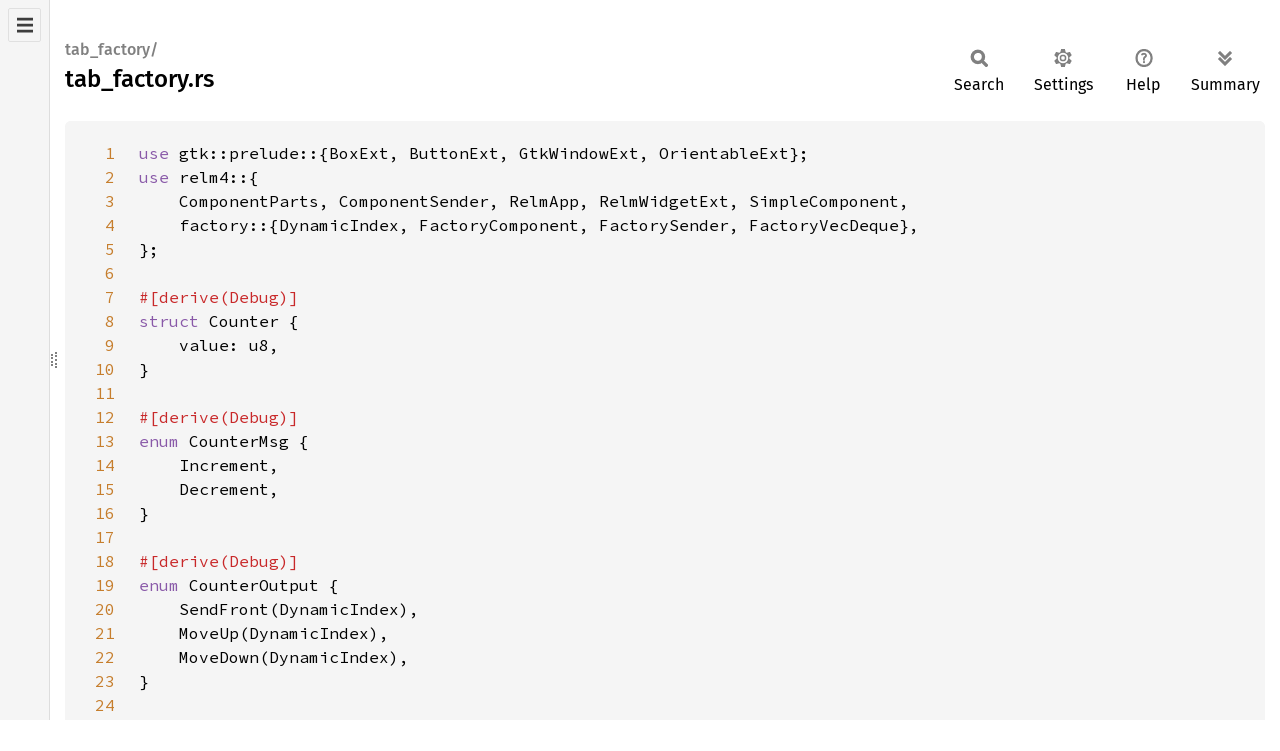

--- FILE ---
content_type: text/html; charset=utf-8
request_url: https://relm4.org/docs/next/src/tab_factory/tab_factory.rs.html
body_size: 4613
content:
<!DOCTYPE html><html lang="en"><head><meta charset="utf-8"><meta name="viewport" content="width=device-width, initial-scale=1.0"><meta name="generator" content="rustdoc"><meta name="description" content="Source of the Rust file `relm4/examples/tab_factory.rs`."><title>tab_factory.rs - source</title><script>if(window.location.protocol!=="file:")document.head.insertAdjacentHTML("beforeend","SourceSerif4-Regular-6b053e98.ttf.woff2,FiraSans-Italic-81dc35de.woff2,FiraSans-Regular-0fe48ade.woff2,FiraSans-MediumItalic-ccf7e434.woff2,FiraSans-Medium-e1aa3f0a.woff2,SourceCodePro-Regular-8badfe75.ttf.woff2,SourceCodePro-Semibold-aa29a496.ttf.woff2".split(",").map(f=>`<link rel="preload" as="font" type="font/woff2"href="../../static.files/${f}">`).join(""))</script><link rel="stylesheet" href="../../static.files/normalize-9960930a.css"><link rel="stylesheet" href="../../static.files/rustdoc-80aa586b.css"><meta name="rustdoc-vars" data-root-path="../../" data-static-root-path="../../static.files/" data-current-crate="tab_factory" data-themes="" data-resource-suffix="" data-rustdoc-version="1.94.0-nightly (21cf7fb3f 2025-12-28)" data-channel="nightly" data-search-js="search-9e2438ea.js" data-stringdex-js="stringdex-b897f86f.js" data-settings-js="settings-c38705f0.js" ><script src="../../static.files/storage-e2aeef58.js"></script><script defer src="../../static.files/src-script-813739b1.js"></script><script defer src="../../src-files.js"></script><script defer src="../../static.files/main-7bab91a1.js"></script><noscript><link rel="stylesheet" href="../../static.files/noscript-ffcac47a.css"></noscript><link rel="alternate icon" type="image/png" href="../../static.files/favicon-32x32-eab170b8.png"><link rel="icon" type="image/svg+xml" href="../../static.files/favicon-044be391.svg"></head><body class="rustdoc src"><!--[if lte IE 11]><div class="warning">This old browser is unsupported and will most likely display funky things.</div><![endif]--><nav class="sidebar"><div class="src-sidebar-title"><h2>Files</h2></div></nav><div class="sidebar-resizer" title="Drag to resize sidebar"></div><main><section id="main-content" class="content"><div class="main-heading"><h1><div class="sub-heading">tab_factory/</div>tab_factory.rs</h1><rustdoc-toolbar></rustdoc-toolbar></div><div class="example-wrap digits-3"><pre class="rust"><code><a href=#1 id=1 data-nosnippet>1</a><span class="kw">use </span>gtk::prelude::{BoxExt, ButtonExt, GtkWindowExt, OrientableExt};
<a href=#2 id=2 data-nosnippet>2</a><span class="kw">use </span>relm4::{
<a href=#3 id=3 data-nosnippet>3</a>    ComponentParts, ComponentSender, RelmApp, RelmWidgetExt, SimpleComponent,
<a href=#4 id=4 data-nosnippet>4</a>    factory::{DynamicIndex, FactoryComponent, FactorySender, FactoryVecDeque},
<a href=#5 id=5 data-nosnippet>5</a>};
<a href=#6 id=6 data-nosnippet>6</a>
<a href=#7 id=7 data-nosnippet>7</a><span class="attr">#[derive(Debug)]
<a href=#8 id=8 data-nosnippet>8</a></span><span class="kw">struct </span>Counter {
<a href=#9 id=9 data-nosnippet>9</a>    value: u8,
<a href=#10 id=10 data-nosnippet>10</a>}
<a href=#11 id=11 data-nosnippet>11</a>
<a href=#12 id=12 data-nosnippet>12</a><span class="attr">#[derive(Debug)]
<a href=#13 id=13 data-nosnippet>13</a></span><span class="kw">enum </span>CounterMsg {
<a href=#14 id=14 data-nosnippet>14</a>    Increment,
<a href=#15 id=15 data-nosnippet>15</a>    Decrement,
<a href=#16 id=16 data-nosnippet>16</a>}
<a href=#17 id=17 data-nosnippet>17</a>
<a href=#18 id=18 data-nosnippet>18</a><span class="attr">#[derive(Debug)]
<a href=#19 id=19 data-nosnippet>19</a></span><span class="kw">enum </span>CounterOutput {
<a href=#20 id=20 data-nosnippet>20</a>    SendFront(DynamicIndex),
<a href=#21 id=21 data-nosnippet>21</a>    MoveUp(DynamicIndex),
<a href=#22 id=22 data-nosnippet>22</a>    MoveDown(DynamicIndex),
<a href=#23 id=23 data-nosnippet>23</a>}
<a href=#24 id=24 data-nosnippet>24</a>
<a href=#25 id=25 data-nosnippet>25</a><span class="attr">#[relm4::factory]
<a href=#26 id=26 data-nosnippet>26</a></span><span class="kw">impl </span>FactoryComponent <span class="kw">for </span>Counter {
<a href=#27 id=27 data-nosnippet>27</a>    <span class="kw">type </span>Init = u8;
<a href=#28 id=28 data-nosnippet>28</a>    <span class="kw">type </span>Input = CounterMsg;
<a href=#29 id=29 data-nosnippet>29</a>    <span class="kw">type </span>Output = CounterOutput;
<a href=#30 id=30 data-nosnippet>30</a>    <span class="kw">type </span>CommandOutput = ();
<a href=#31 id=31 data-nosnippet>31</a>    <span class="kw">type </span>ParentWidget = adw::TabView;
<a href=#32 id=32 data-nosnippet>32</a>
<a href=#33 id=33 data-nosnippet>33</a>    <span class="macro">view!</span> {
<a href=#34 id=34 data-nosnippet>34</a>        <span class="attr">#[root]
<a href=#35 id=35 data-nosnippet>35</a>        </span>gtk::Box {
<a href=#36 id=36 data-nosnippet>36</a>            set_orientation: gtk::Orientation::Horizontal,
<a href=#37 id=37 data-nosnippet>37</a>            set_spacing: <span class="number">12</span>,
<a href=#38 id=38 data-nosnippet>38</a>
<a href=#39 id=39 data-nosnippet>39</a>            gtk::Box {
<a href=#40 id=40 data-nosnippet>40</a>                set_spacing: <span class="number">12</span>,
<a href=#41 id=41 data-nosnippet>41</a>
<a href=#42 id=42 data-nosnippet>42</a>                <span class="attr">#[name(label)]
<a href=#43 id=43 data-nosnippet>43</a>                </span>gtk::Label {
<a href=#44 id=44 data-nosnippet>44</a>                    <span class="attr">#[watch]
<a href=#45 id=45 data-nosnippet>45</a>                    </span>set_label: <span class="kw-2">&amp;</span><span class="self">self</span>.value.to_string(),
<a href=#46 id=46 data-nosnippet>46</a>                    set_width_chars: <span class="number">3</span>,
<a href=#47 id=47 data-nosnippet>47</a>                },
<a href=#48 id=48 data-nosnippet>48</a>
<a href=#49 id=49 data-nosnippet>49</a>                gtk::Button {
<a href=#50 id=50 data-nosnippet>50</a>                    set_label: <span class="string">"+"</span>,
<a href=#51 id=51 data-nosnippet>51</a>                    connect_clicked =&gt; CounterMsg::Increment,
<a href=#52 id=52 data-nosnippet>52</a>                },
<a href=#53 id=53 data-nosnippet>53</a>
<a href=#54 id=54 data-nosnippet>54</a>                gtk::Button {
<a href=#55 id=55 data-nosnippet>55</a>                    set_label: <span class="string">"-"</span>,
<a href=#56 id=56 data-nosnippet>56</a>                    connect_clicked =&gt; CounterMsg::Decrement,
<a href=#57 id=57 data-nosnippet>57</a>                },
<a href=#58 id=58 data-nosnippet>58</a>
<a href=#59 id=59 data-nosnippet>59</a>                gtk::Button {
<a href=#60 id=60 data-nosnippet>60</a>                    set_label: <span class="string">"Up"</span>,
<a href=#61 id=61 data-nosnippet>61</a>                    connect_clicked[sender, index] =&gt; <span class="kw">move </span>|<span class="kw">_</span>| {
<a href=#62 id=62 data-nosnippet>62</a>                        sender.output(CounterOutput::MoveUp(index.clone())).unwrap()
<a href=#63 id=63 data-nosnippet>63</a>                    }
<a href=#64 id=64 data-nosnippet>64</a>                },
<a href=#65 id=65 data-nosnippet>65</a>
<a href=#66 id=66 data-nosnippet>66</a>                gtk::Button {
<a href=#67 id=67 data-nosnippet>67</a>                    set_label: <span class="string">"Down"</span>,
<a href=#68 id=68 data-nosnippet>68</a>                    connect_clicked[sender, index] =&gt; <span class="kw">move </span>|<span class="kw">_</span>| {
<a href=#69 id=69 data-nosnippet>69</a>                        sender.output(CounterOutput::MoveDown(index.clone())).unwrap()
<a href=#70 id=70 data-nosnippet>70</a>                    }
<a href=#71 id=71 data-nosnippet>71</a>                },
<a href=#72 id=72 data-nosnippet>72</a>
<a href=#73 id=73 data-nosnippet>73</a>                gtk::Button {
<a href=#74 id=74 data-nosnippet>74</a>                    set_label: <span class="string">"To Start"</span>,
<a href=#75 id=75 data-nosnippet>75</a>                    connect_clicked[sender, index] =&gt; <span class="kw">move </span>|<span class="kw">_</span>| {
<a href=#76 id=76 data-nosnippet>76</a>                        sender.output(CounterOutput::SendFront(index.clone())).unwrap()
<a href=#77 id=77 data-nosnippet>77</a>                    }
<a href=#78 id=78 data-nosnippet>78</a>                }
<a href=#79 id=79 data-nosnippet>79</a>            }
<a href=#80 id=80 data-nosnippet>80</a>        },
<a href=#81 id=81 data-nosnippet>81</a>        <span class="attr">#[local_ref]
<a href=#82 id=82 data-nosnippet>82</a>        </span>returned_widget -&gt; adw::TabPage {
<a href=#83 id=83 data-nosnippet>83</a>            set_title: <span class="kw-2">&amp;</span><span class="macro">format!</span>(<span class="string">"Page {}"</span>, <span class="self">self</span>.value),
<a href=#84 id=84 data-nosnippet>84</a>        }
<a href=#85 id=85 data-nosnippet>85</a>    }
<a href=#86 id=86 data-nosnippet>86</a>
<a href=#87 id=87 data-nosnippet>87</a>    <span class="kw">fn </span>init_model(value: <span class="self">Self</span>::Init, _index: <span class="kw-2">&amp;</span>DynamicIndex, _sender: FactorySender&lt;<span class="self">Self</span>&gt;) -&gt; <span class="self">Self </span>{
<a href=#88 id=88 data-nosnippet>88</a>        <span class="self">Self </span>{ value }
<a href=#89 id=89 data-nosnippet>89</a>    }
<a href=#90 id=90 data-nosnippet>90</a>
<a href=#91 id=91 data-nosnippet>91</a>    <span class="kw">fn </span>update(<span class="kw-2">&amp;mut </span><span class="self">self</span>, msg: <span class="self">Self</span>::Input, _sender: FactorySender&lt;<span class="self">Self</span>&gt;) {
<a href=#92 id=92 data-nosnippet>92</a>        <span class="kw">match </span>msg {
<a href=#93 id=93 data-nosnippet>93</a>            CounterMsg::Increment =&gt; {
<a href=#94 id=94 data-nosnippet>94</a>                <span class="self">self</span>.value = <span class="self">self</span>.value.wrapping_add(<span class="number">1</span>);
<a href=#95 id=95 data-nosnippet>95</a>            }
<a href=#96 id=96 data-nosnippet>96</a>            CounterMsg::Decrement =&gt; {
<a href=#97 id=97 data-nosnippet>97</a>                <span class="self">self</span>.value = <span class="self">self</span>.value.wrapping_sub(<span class="number">1</span>);
<a href=#98 id=98 data-nosnippet>98</a>            }
<a href=#99 id=99 data-nosnippet>99</a>        }
<a href=#100 id=100 data-nosnippet>100</a>    }
<a href=#101 id=101 data-nosnippet>101</a>}
<a href=#102 id=102 data-nosnippet>102</a>
<a href=#103 id=103 data-nosnippet>103</a><span class="kw">struct </span>App {
<a href=#104 id=104 data-nosnippet>104</a>    created_widgets: u8,
<a href=#105 id=105 data-nosnippet>105</a>    counters: FactoryVecDeque&lt;Counter&gt;,
<a href=#106 id=106 data-nosnippet>106</a>}
<a href=#107 id=107 data-nosnippet>107</a>
<a href=#108 id=108 data-nosnippet>108</a><span class="attr">#[derive(Debug)]
<a href=#109 id=109 data-nosnippet>109</a></span><span class="kw">enum </span>AppMsg {
<a href=#110 id=110 data-nosnippet>110</a>    AddCounter,
<a href=#111 id=111 data-nosnippet>111</a>    RemoveCounter,
<a href=#112 id=112 data-nosnippet>112</a>    SendFront(DynamicIndex),
<a href=#113 id=113 data-nosnippet>113</a>    MoveUp(DynamicIndex),
<a href=#114 id=114 data-nosnippet>114</a>    MoveDown(DynamicIndex),
<a href=#115 id=115 data-nosnippet>115</a>}
<a href=#116 id=116 data-nosnippet>116</a>
<a href=#117 id=117 data-nosnippet>117</a><span class="attr">#[relm4::component]
<a href=#118 id=118 data-nosnippet>118</a></span><span class="kw">impl </span>SimpleComponent <span class="kw">for </span>App {
<a href=#119 id=119 data-nosnippet>119</a>    <span class="kw">type </span>Init = u8;
<a href=#120 id=120 data-nosnippet>120</a>    <span class="kw">type </span>Input = AppMsg;
<a href=#121 id=121 data-nosnippet>121</a>    <span class="kw">type </span>Output = ();
<a href=#122 id=122 data-nosnippet>122</a>
<a href=#123 id=123 data-nosnippet>123</a>    <span class="macro">view!</span> {
<a href=#124 id=124 data-nosnippet>124</a>        adw::Window {
<a href=#125 id=125 data-nosnippet>125</a>            set_title: <span class="prelude-val">Some</span>(<span class="string">"Tab factory example"</span>),
<a href=#126 id=126 data-nosnippet>126</a>            set_default_size: (<span class="number">300</span>, <span class="number">100</span>),
<a href=#127 id=127 data-nosnippet>127</a>
<a href=#128 id=128 data-nosnippet>128</a>            gtk::Box {
<a href=#129 id=129 data-nosnippet>129</a>                set_orientation: gtk::Orientation::Vertical,
<a href=#130 id=130 data-nosnippet>130</a>                set_spacing: <span class="number">6</span>,
<a href=#131 id=131 data-nosnippet>131</a>
<a href=#132 id=132 data-nosnippet>132</a>                adw::HeaderBar {},
<a href=#133 id=133 data-nosnippet>133</a>
<a href=#134 id=134 data-nosnippet>134</a>                adw::TabBar {
<a href=#135 id=135 data-nosnippet>135</a>                    set_view: <span class="prelude-val">Some</span>(tab_view),
<a href=#136 id=136 data-nosnippet>136</a>                    set_autohide: <span class="bool-val">false</span>,
<a href=#137 id=137 data-nosnippet>137</a>                },
<a href=#138 id=138 data-nosnippet>138</a>
<a href=#139 id=139 data-nosnippet>139</a>                gtk::Button {
<a href=#140 id=140 data-nosnippet>140</a>                    set_label: <span class="string">"Add counter"</span>,
<a href=#141 id=141 data-nosnippet>141</a>                    connect_clicked =&gt; AppMsg::AddCounter,
<a href=#142 id=142 data-nosnippet>142</a>                },
<a href=#143 id=143 data-nosnippet>143</a>
<a href=#144 id=144 data-nosnippet>144</a>                gtk::Button {
<a href=#145 id=145 data-nosnippet>145</a>                    set_label: <span class="string">"Remove counter"</span>,
<a href=#146 id=146 data-nosnippet>146</a>                    connect_clicked =&gt; AppMsg::RemoveCounter,
<a href=#147 id=147 data-nosnippet>147</a>                },
<a href=#148 id=148 data-nosnippet>148</a>
<a href=#149 id=149 data-nosnippet>149</a>                <span class="attr">#[local_ref]
<a href=#150 id=150 data-nosnippet>150</a>                </span>tab_view -&gt; adw::TabView {
<a href=#151 id=151 data-nosnippet>151</a>                    set_margin_all: <span class="number">6</span>,
<a href=#152 id=152 data-nosnippet>152</a>                }
<a href=#153 id=153 data-nosnippet>153</a>            }
<a href=#154 id=154 data-nosnippet>154</a>        }
<a href=#155 id=155 data-nosnippet>155</a>    }
<a href=#156 id=156 data-nosnippet>156</a>
<a href=#157 id=157 data-nosnippet>157</a>    <span class="kw">fn </span>init(
<a href=#158 id=158 data-nosnippet>158</a>        counter: <span class="self">Self</span>::Init,
<a href=#159 id=159 data-nosnippet>159</a>        root: <span class="self">Self</span>::Root,
<a href=#160 id=160 data-nosnippet>160</a>        sender: ComponentSender&lt;<span class="self">Self</span>&gt;,
<a href=#161 id=161 data-nosnippet>161</a>    ) -&gt; ComponentParts&lt;<span class="self">Self</span>&gt; {
<a href=#162 id=162 data-nosnippet>162</a>        <span class="kw">let </span>counters = FactoryVecDeque::builder()
<a href=#163 id=163 data-nosnippet>163</a>            .launch(adw::TabView::default())
<a href=#164 id=164 data-nosnippet>164</a>            .forward(sender.input_sender(), |output| <span class="kw">match </span>output {
<a href=#165 id=165 data-nosnippet>165</a>                CounterOutput::SendFront(index) =&gt; AppMsg::SendFront(index),
<a href=#166 id=166 data-nosnippet>166</a>                CounterOutput::MoveUp(index) =&gt; AppMsg::MoveUp(index),
<a href=#167 id=167 data-nosnippet>167</a>                CounterOutput::MoveDown(index) =&gt; AppMsg::MoveDown(index),
<a href=#168 id=168 data-nosnippet>168</a>            });
<a href=#169 id=169 data-nosnippet>169</a>        <span class="kw">let </span>model = App {
<a href=#170 id=170 data-nosnippet>170</a>            created_widgets: counter,
<a href=#171 id=171 data-nosnippet>171</a>            counters,
<a href=#172 id=172 data-nosnippet>172</a>        };
<a href=#173 id=173 data-nosnippet>173</a>
<a href=#174 id=174 data-nosnippet>174</a>        <span class="kw">let </span>tab_view = model.counters.widget();
<a href=#175 id=175 data-nosnippet>175</a>        <span class="kw">let </span>widgets = <span class="macro">view_output!</span>();
<a href=#176 id=176 data-nosnippet>176</a>
<a href=#177 id=177 data-nosnippet>177</a>        ComponentParts { model, widgets }
<a href=#178 id=178 data-nosnippet>178</a>    }
<a href=#179 id=179 data-nosnippet>179</a>
<a href=#180 id=180 data-nosnippet>180</a>    <span class="kw">fn </span>update(<span class="kw-2">&amp;mut </span><span class="self">self</span>, msg: <span class="self">Self</span>::Input, _sender: ComponentSender&lt;<span class="self">Self</span>&gt;) {
<a href=#181 id=181 data-nosnippet>181</a>        <span class="kw">let </span><span class="kw-2">mut </span>counters_guard = <span class="self">self</span>.counters.guard();
<a href=#182 id=182 data-nosnippet>182</a>
<a href=#183 id=183 data-nosnippet>183</a>        <span class="kw">match </span>msg {
<a href=#184 id=184 data-nosnippet>184</a>            AppMsg::AddCounter =&gt; {
<a href=#185 id=185 data-nosnippet>185</a>                counters_guard.push_back(<span class="self">self</span>.created_widgets);
<a href=#186 id=186 data-nosnippet>186</a>                <span class="self">self</span>.created_widgets = <span class="self">self</span>.created_widgets.wrapping_add(<span class="number">1</span>);
<a href=#187 id=187 data-nosnippet>187</a>            }
<a href=#188 id=188 data-nosnippet>188</a>            AppMsg::RemoveCounter =&gt; {
<a href=#189 id=189 data-nosnippet>189</a>                counters_guard.pop_back();
<a href=#190 id=190 data-nosnippet>190</a>            }
<a href=#191 id=191 data-nosnippet>191</a>            AppMsg::SendFront(index) =&gt; {
<a href=#192 id=192 data-nosnippet>192</a>                counters_guard.move_front(index.current_index());
<a href=#193 id=193 data-nosnippet>193</a>            }
<a href=#194 id=194 data-nosnippet>194</a>            AppMsg::MoveDown(index) =&gt; {
<a href=#195 id=195 data-nosnippet>195</a>                <span class="kw">let </span>index = index.current_index();
<a href=#196 id=196 data-nosnippet>196</a>                <span class="kw">let </span>new_index = index + <span class="number">1</span>;
<a href=#197 id=197 data-nosnippet>197</a>                <span class="comment">// Already at the end?
<a href=#198 id=198 data-nosnippet>198</a>                </span><span class="kw">if </span>new_index &lt; counters_guard.len() {
<a href=#199 id=199 data-nosnippet>199</a>                    counters_guard.move_to(index, new_index);
<a href=#200 id=200 data-nosnippet>200</a>                }
<a href=#201 id=201 data-nosnippet>201</a>            }
<a href=#202 id=202 data-nosnippet>202</a>            AppMsg::MoveUp(index) =&gt; {
<a href=#203 id=203 data-nosnippet>203</a>                <span class="kw">let </span>index = index.current_index();
<a href=#204 id=204 data-nosnippet>204</a>                <span class="comment">// Already at the start?
<a href=#205 id=205 data-nosnippet>205</a>                </span><span class="kw">if </span><span class="macro">index !</span>= <span class="number">0 </span>{
<a href=#206 id=206 data-nosnippet>206</a>                    counters_guard.move_to(index, index - <span class="number">1</span>);
<a href=#207 id=207 data-nosnippet>207</a>                }
<a href=#208 id=208 data-nosnippet>208</a>            }
<a href=#209 id=209 data-nosnippet>209</a>        }
<a href=#210 id=210 data-nosnippet>210</a>    }
<a href=#211 id=211 data-nosnippet>211</a>}
<a href=#212 id=212 data-nosnippet>212</a>
<a href=#213 id=213 data-nosnippet>213</a><span class="kw">fn </span>main() {
<a href=#214 id=214 data-nosnippet>214</a>    <span class="kw">let </span>app = RelmApp::new(<span class="string">"relm4.example.tab_factory"</span>);
<a href=#215 id=215 data-nosnippet>215</a>    app.run::&lt;App&gt;(<span class="number">0</span>);
<a href=#216 id=216 data-nosnippet>216</a>}
</code></pre></div></section></main></body></html>

--- FILE ---
content_type: application/javascript; charset=utf-8
request_url: https://relm4.org/docs/next/src-files.js
body_size: 13097
content:
createSrcSidebar('[["atomic_waker",["",[],["lib.rs"]]],["base64",["",[["engine",[["general_purpose",[],["decode.rs","decode_suffix.rs","mod.rs"]]],["mod.rs"]],["read",[],["decoder.rs","mod.rs"]],["write",[],["encoder.rs","encoder_string_writer.rs","mod.rs"]]],["alphabet.rs","chunked_encoder.rs","decode.rs","display.rs","encode.rs","lib.rs","prelude.rs"]]],["bitflags",["",[],["external.rs","internal.rs","iter.rs","lib.rs","parser.rs","public.rs","traits.rs"]]],["bytes",["",[["buf",[],["buf_impl.rs","buf_mut.rs","chain.rs","iter.rs","limit.rs","mod.rs","reader.rs","take.rs","uninit_slice.rs","vec_deque.rs","writer.rs"]],["fmt",[],["debug.rs","hex.rs","mod.rs"]]],["bytes.rs","bytes_mut.rs","lib.rs","loom.rs"]]],["cairo",["",[["font",[],["font_extents.rs","font_face.rs","font_options.rs","glyph.rs","mod.rs","scaled_font.rs","text_cluster.rs","text_extents.rs","user_fonts.rs"]]],["constants.rs","context.rs","device.rs","enums.rs","error.rs","image_surface.rs","lib.rs","matrices.rs","paths.rs","patterns.rs","recording_surface.rs","rectangle.rs","rectangle_int.rs","region.rs","surface.rs","surface_macros.rs","user_data.rs","utils.rs"]]],["cairo_sys",["",[],["gobject.rs","lib.rs"]]],["cfg_if",["",[],["lib.rs"]]],["displaydoc",["",[],["attr.rs","expand.rs","fmt.rs","lib.rs"]]],["encoding_rs",["",[],["ascii.rs","big5.rs","data.rs","euc_jp.rs","euc_kr.rs","gb18030.rs","gb18030_2022.rs","handles.rs","iso_2022_jp.rs","lib.rs","macros.rs","mem.rs","replacement.rs","shift_jis.rs","single_byte.rs","utf_16.rs","utf_8.rs","variant.rs","x_user_defined.rs"]]],["equivalent",["",[],["lib.rs"]]],["fastrand",["",[],["global_rng.rs","lib.rs"]]],["field_offset",["",[],["lib.rs"]]],["flume",["",[],["async.rs","lib.rs","select.rs","signal.rs"]]],["fnv",["",[],["lib.rs"]]],["foreign_types",["",[],["lib.rs"]]],["foreign_types_shared",["",[],["lib.rs"]]],["form_urlencoded",["",[],["lib.rs"]]],["fragile",["",[],["errors.rs","fragile.rs","lib.rs","registry.rs","semisticky.rs","sticky.rs","thread_id.rs"]]],["futures",["",[],["lib.rs"]]],["futures_channel",["",[["mpsc",[],["mod.rs","queue.rs","sink_impl.rs"]]],["lib.rs","lock.rs","oneshot.rs"]]],["futures_core",["",[["task",[["__internal",[],["atomic_waker.rs","mod.rs"]]],["mod.rs","poll.rs"]]],["future.rs","lib.rs","stream.rs"]]],["futures_executor",["",[],["enter.rs","lib.rs","local_pool.rs"]]],["futures_io",["",[],["lib.rs"]]],["futures_macro",["",[],["executor.rs","join.rs","lib.rs","select.rs","stream_select.rs"]]],["futures_sink",["",[],["lib.rs"]]],["futures_task",["",[],["arc_wake.rs","future_obj.rs","lib.rs","noop_waker.rs","spawn.rs","waker.rs","waker_ref.rs"]]],["futures_util",["",[["async_await",[],["join_mod.rs","mod.rs","pending.rs","poll.rs","random.rs","select_mod.rs","stream_select_mod.rs"]],["future",[["future",[],["catch_unwind.rs","flatten.rs","fuse.rs","map.rs","mod.rs","remote_handle.rs","shared.rs"]],["try_future",[],["into_future.rs","mod.rs","try_flatten.rs","try_flatten_err.rs"]]],["abortable.rs","always_ready.rs","either.rs","join.rs","join_all.rs","lazy.rs","maybe_done.rs","mod.rs","option.rs","pending.rs","poll_fn.rs","poll_immediate.rs","ready.rs","select.rs","select_all.rs","select_ok.rs","try_join.rs","try_join_all.rs","try_maybe_done.rs","try_select.rs"]],["io",[],["allow_std.rs","buf_reader.rs","buf_writer.rs","chain.rs","close.rs","copy.rs","copy_buf.rs","copy_buf_abortable.rs","cursor.rs","empty.rs","fill_buf.rs","flush.rs","into_sink.rs","line_writer.rs","lines.rs","mod.rs","read.rs","read_exact.rs","read_line.rs","read_to_end.rs","read_to_string.rs","read_until.rs","read_vectored.rs","repeat.rs","seek.rs","sink.rs","split.rs","take.rs","window.rs","write.rs","write_all.rs","write_vectored.rs"]],["lock",[],["bilock.rs","mod.rs","mutex.rs"]],["sink",[],["buffer.rs","close.rs","drain.rs","err_into.rs","fanout.rs","feed.rs","flush.rs","map_err.rs","mod.rs","send.rs","send_all.rs","unfold.rs","with.rs","with_flat_map.rs"]],["stream",[["futures_unordered",[],["abort.rs","iter.rs","mod.rs","ready_to_run_queue.rs","task.rs"]],["stream",[],["all.rs","any.rs","buffer_unordered.rs","buffered.rs","catch_unwind.rs","chain.rs","chunks.rs","collect.rs","concat.rs","count.rs","cycle.rs","enumerate.rs","filter.rs","filter_map.rs","flatten.rs","flatten_unordered.rs","fold.rs","for_each.rs","for_each_concurrent.rs","forward.rs","fuse.rs","into_future.rs","map.rs","mod.rs","next.rs","peek.rs","ready_chunks.rs","scan.rs","select_next_some.rs","skip.rs","skip_while.rs","split.rs","take.rs","take_until.rs","take_while.rs","then.rs","unzip.rs","zip.rs"]],["try_stream",[],["and_then.rs","into_async_read.rs","into_stream.rs","mod.rs","or_else.rs","try_all.rs","try_any.rs","try_buffer_unordered.rs","try_buffered.rs","try_chunks.rs","try_collect.rs","try_concat.rs","try_filter.rs","try_filter_map.rs","try_flatten.rs","try_flatten_unordered.rs","try_fold.rs","try_for_each.rs","try_for_each_concurrent.rs","try_next.rs","try_ready_chunks.rs","try_skip_while.rs","try_take_while.rs","try_unfold.rs"]]],["abortable.rs","empty.rs","futures_ordered.rs","iter.rs","mod.rs","once.rs","pending.rs","poll_fn.rs","poll_immediate.rs","repeat.rs","repeat_with.rs","select.rs","select_all.rs","select_with_strategy.rs","unfold.rs"]],["task",[],["mod.rs","spawn.rs"]]],["abortable.rs","fns.rs","lib.rs","never.rs","unfold_state.rs"]]],["gdk4",["",[["auto",[],["app_launch_context.rs","button_event.rs","cairo_context.rs","cicp_params.rs","clipboard.rs","color_state.rs","content_deserializer.rs","content_formats.rs","content_formats_builder.rs","content_provider.rs","content_serializer.rs","crossing_event.rs","cursor.rs","delete_event.rs","device.rs","device_pad.rs","device_tool.rs","display.rs","display_manager.rs","dmabuf_formats.rs","dmabuf_texture.rs","dmabuf_texture_builder.rs","dnd_event.rs","drag.rs","drag_surface.rs","draw_context.rs","drop.rs","enums.rs","event.rs","event_sequence.rs","file_list.rs","flags.rs","focus_event.rs","frame_clock.rs","frame_timings.rs","functions.rs","gl_context.rs","gl_texture.rs","gl_texture_builder.rs","grab_broken_event.rs","key_event.rs","memory_texture.rs","memory_texture_builder.rs","mod.rs","monitor.rs","motion_event.rs","pad_event.rs","paintable.rs","popup.rs","popup_layout.rs","proximity_event.rs","rectangle.rs","rgba.rs","scroll_event.rs","seat.rs","snapshot.rs","surface.rs","texture.rs","texture_downloader.rs","toplevel.rs","toplevel_layout.rs","touch_event.rs","touchpad_event.rs","vulkan_context.rs"]],["subclass",[],["content_provider.rs","mod.rs","paintable.rs"]]],["builders.rs","button_event.rs","cairo_interaction.rs","clipboard.rs","content_deserializer.rs","content_formats.rs","content_formats_builder.rs","content_provider.rs","content_serializer.rs","crossing_event.rs","cursor.rs","delete_event.rs","display.rs","dmabuf_texture_builder.rs","dnd_event.rs","drag_surface.rs","drag_surface_size.rs","draw_context.rs","drop.rs","event.rs","focus_event.rs","functions.rs","gl_texture.rs","gl_texture_builder.rs","grab_broken_event.rs","key_event.rs","keymap_key.rs","keys.rs","lib.rs","memory_texture_builder.rs","motion_event.rs","pad_event.rs","popup_layout.rs","prelude.rs","proximity_event.rs","rectangle.rs","rgba.rs","scroll_event.rs","surface.rs","texture.rs","time_coord.rs","toplevel.rs","toplevel_size.rs","touch_event.rs","touchpad_event.rs"]]],["gdk4_sys",["",[],["lib.rs"]]],["gdk_pixbuf",["",[["auto",[],["enums.rs","flags.rs","mod.rs","pixbuf.rs","pixbuf_animation.rs","pixbuf_format.rs","pixbuf_loader.rs","pixbuf_non_anim.rs","pixbuf_simple_anim.rs"]],["subclass",[],["mod.rs","pixbuf_animation.rs","pixbuf_animation_iter.rs","pixbuf_loader.rs"]]],["lib.rs","pixbuf.rs","pixbuf_animation.rs","pixbuf_animation_iter.rs","prelude.rs"]]],["gdk_pixbuf_sys",["",[],["lib.rs"]]],["gio",["",[["auto",[],["action.rs","action_group.rs","action_map.rs","app_info.rs","app_info_monitor.rs","app_launch_context.rs","application.rs","application_command_line.rs","async_initable.rs","async_result.rs","buffered_input_stream.rs","buffered_output_stream.rs","bytes_icon.rs","cancellable.rs","charset_converter.rs","constants.rs","converter.rs","converter_input_stream.rs","converter_output_stream.rs","credentials.rs","data_input_stream.rs","data_output_stream.rs","datagram_based.rs","dbus_action_group.rs","dbus_arg_info.rs","dbus_auth_observer.rs","dbus_connection.rs","dbus_interface.rs","dbus_interface_info.rs","dbus_interface_skeleton.rs","dbus_menu_model.rs","dbus_message.rs","dbus_method_info.rs","dbus_method_invocation.rs","dbus_node_info.rs","dbus_object.rs","dbus_object_manager.rs","dbus_object_manager_client.rs","dbus_object_manager_server.rs","dbus_object_proxy.rs","dbus_object_skeleton.rs","dbus_property_info.rs","dbus_proxy.rs","dbus_server.rs","dbus_signal_info.rs","debug_controller.rs","debug_controller_dbus.rs","desktop_app_info.rs","drive.rs","dtls_client_connection.rs","dtls_connection.rs","dtls_server_connection.rs","emblem.rs","emblemed_icon.rs","enums.rs","file.rs","file_attribute_info_list.rs","file_attribute_matcher.rs","file_enumerator.rs","file_icon.rs","file_info.rs","file_input_stream.rs","file_io_stream.rs","file_monitor.rs","file_output_stream.rs","filename_completer.rs","filter_input_stream.rs","filter_output_stream.rs","flags.rs","functions.rs","icon.rs","inet_address.rs","inet_address_mask.rs","inet_socket_address.rs","initable.rs","input_stream.rs","io_stream.rs","list_model.rs","list_store.rs","loadable_icon.rs","memory_input_stream.rs","memory_monitor.rs","memory_output_stream.rs","menu.rs","menu_attribute_iter.rs","menu_item.rs","menu_link_iter.rs","menu_model.rs","mod.rs","mount.rs","mount_operation.rs","native_socket_address.rs","native_volume_monitor.rs","network_address.rs","network_monitor.rs","network_service.rs","notification.rs","output_stream.rs","permission.rs","pollable_input_stream.rs","pollable_output_stream.rs","power_profile_monitor.rs","property_action.rs","proxy.rs","proxy_address.rs","proxy_address_enumerator.rs","proxy_resolver.rs","remote_action_group.rs","resolver.rs","resource.rs","seekable.rs","settings.rs","settings_backend.rs","settings_schema.rs","settings_schema_key.rs","settings_schema_source.rs","simple_action.rs","simple_action_group.rs","simple_io_stream.rs","simple_permission.rs","simple_proxy_resolver.rs","socket.rs","socket_address.rs","socket_address_enumerator.rs","socket_client.rs","socket_connectable.rs","socket_connection.rs","socket_control_message.rs","socket_listener.rs","socket_service.rs","srv_target.rs","subprocess.rs","subprocess_launcher.rs","tcp_connection.rs","tcp_wrapper_connection.rs","test_dbus.rs","themed_icon.rs","threaded_socket_service.rs","tls_backend.rs","tls_certificate.rs","tls_client_connection.rs","tls_connection.rs","tls_database.rs","tls_file_database.rs","tls_interaction.rs","tls_password.rs","tls_server_connection.rs","unix_connection.rs","unix_credentials_message.rs","unix_fd_list.rs","unix_fd_message.rs","unix_input_stream.rs","unix_mount_entry.rs","unix_mount_monitor.rs","unix_mount_point.rs","unix_output_stream.rs","unix_socket_address.rs","vfs.rs","volume.rs","volume_monitor.rs","zlib_compressor.rs","zlib_decompressor.rs"]],["subclass",[],["action_group.rs","action_map.rs","application.rs","async_initable.rs","file_enumerator.rs","file_monitor.rs","initable.rs","input_stream.rs","io_stream.rs","list_model.rs","mod.rs","output_stream.rs","seekable.rs","socket_control_message.rs","vfs.rs"]]],["action_entry.rs","action_map.rs","app_info.rs","application.rs","async_initable.rs","cancellable.rs","cancellable_future.rs","content_type.rs","converter.rs","credentials.rs","data_input_stream.rs","datagram_based.rs","dbus.rs","dbus_connection.rs","dbus_message.rs","dbus_method_invocation.rs","dbus_node_info.rs","dbus_object_manager_client.rs","dbus_proxy.rs","debug_controller_dbus.rs","desktop_app_info.rs","error.rs","file.rs","file_attribute_info.rs","file_attribute_info_list.rs","file_attribute_matcher.rs","file_attribute_value.rs","file_descriptor_based.rs","file_enumerator.rs","file_info.rs","flags.rs","gio_future.rs","inet_address.rs","inet_socket_address.rs","initable.rs","input_stream.rs","io_extension.rs","io_extension_point.rs","io_stream.rs","lib.rs","list_model.rs","list_store.rs","output_stream.rs","pollable_input_stream.rs","pollable_output_stream.rs","prelude.rs","read_input_stream.rs","resource.rs","settings.rs","simple_proxy_resolver.rs","socket.rs","socket_control_message.rs","socket_listener.rs","socket_msg_flags.rs","subprocess.rs","subprocess_launcher.rs","task.rs","threaded_socket_service.rs","tls_connection.rs","unix_fd_list.rs","unix_fd_message.rs","unix_input_stream.rs","unix_mount_entry.rs","unix_mount_point.rs","unix_output_stream.rs","unix_socket_address.rs","write_output_stream.rs"]]],["gio_sys",["",[],["lib.rs","manual.rs"]]],["glib",["",[["auto",[],["alias.rs","checksum.rs","constants.rs","date_time.rs","enums.rs","flags.rs","functions.rs","key_file.rs","main_context.rs","main_loop.rs","markup_parse_context.rs","mod.rs","regex.rs","source.rs","time_zone.rs","uri.rs"]],["collections",[],["list.rs","mod.rs","ptr_slice.rs","slice.rs","slist.rs","strv.rs"]],["gobject",[["auto",[],["binding.rs","binding_group.rs","flags.rs","mod.rs","signal_group.rs"]]],["binding.rs","binding_group.rs","dynamic_object.rs","flags.rs","interface_info.rs","mod.rs","signal_group.rs","type_info.rs","type_module.rs","type_plugin.rs","type_value_table.rs"]],["subclass",[],["basic.rs","boxed.rs","interface.rs","mod.rs","object.rs","object_impl_ref.rs","shared.rs","signal.rs","type_module.rs","type_plugin.rs","types.rs"]]],["boxed.rs","boxed_any_object.rs","boxed_inline.rs","byte_array.rs","bytes.rs","char.rs","checksum.rs","clone.rs","closure.rs","control_flow.rs","convert.rs","date.rs","date_time.rs","enums.rs","error.rs","exit_code.rs","functions.rs","future_with_timeout.rs","gstring.rs","gstring_builder.rs","key_file.rs","lib.rs","log.rs","main_context.rs","main_context_futures.rs","match_info.rs","object.rs","param_spec.rs","prelude.rs","property.rs","quark.rs","regex.rs","shared.rs","signal.rs","source.rs","source_futures.rs","thread_guard.rs","thread_pool.rs","time_span.rs","time_zone.rs","translate.rs","types.rs","unichar.rs","unicollate.rs","utils.rs","value.rs","value_array.rs","variant.rs","variant_dict.rs","variant_iter.rs","variant_type.rs","wrapper.rs"]]],["glib_macros",["",[["downgrade_derive",[],["enums.rs","fields.rs","mod.rs","structs.rs"]],["object_impl_attributes",[],["interface.rs","subclass.rs"]]],["async_test.rs","boxed_derive.rs","clone.rs","closure.rs","derived_properties_attribute.rs","enum_derive.rs","error_domain_derive.rs","flags_attribute.rs","lib.rs","object_impl_attributes.rs","properties.rs","shared_boxed_derive.rs","utils.rs","value_delegate_derive.rs","variant_derive.rs"]]],["glib_sys",["",[],["lib.rs","manual.rs"]]],["gobject_sys",["",[],["lib.rs"]]],["graphene",["",[["auto",[],["box_.rs","enums.rs","euler.rs","frustum.rs","matrix.rs","mod.rs","plane.rs","point.rs","point3_d.rs","quad.rs","quaternion.rs","ray.rs","rect.rs","size.rs","sphere.rs","triangle.rs","vec2.rs","vec3.rs","vec4.rs"]]],["box_.rs","euler.rs","frustum.rs","lib.rs","matrix.rs","plane.rs","point.rs","point3_d.rs","prelude.rs","quad.rs","quaternion.rs","ray.rs","rect.rs","size.rs","sphere.rs","triangle.rs","vec2.rs","vec3.rs","vec4.rs"]]],["graphene_sys",["",[],["lib.rs"]]],["gsk4",["",[["auto",[],["blend_node.rs","blur_node.rs","border_node.rs","cairo_node.rs","cairo_renderer.rs","clip_node.rs","color_matrix_node.rs","color_node.rs","component_transfer.rs","component_transfer_node.rs","conic_gradient_node.rs","container_node.rs","cross_fade_node.rs","debug_node.rs","enums.rs","fill_node.rs","flags.rs","gl_renderer.rs","gl_shader.rs","gl_shader_node.rs","inset_shadow_node.rs","linear_gradient_node.rs","mask_node.rs","mod.rs","opacity_node.rs","outset_shadow_node.rs","path.rs","path_builder.rs","path_measure.rs","path_point.rs","radial_gradient_node.rs","render_node.rs","renderer.rs","repeat_node.rs","repeating_linear_gradient_node.rs","repeating_radial_gradient_node.rs","rounded_clip_node.rs","shader_args_builder.rs","shadow_node.rs","stroke.rs","stroke_node.rs","text_node.rs","texture_node.rs","texture_scale_node.rs","transform.rs","transform_node.rs"]]],["blend_node.rs","blur_node.rs","border_node.rs","builders.rs","cairo_node.rs","clip_node.rs","color_matrix_node.rs","color_node.rs","color_stop.rs","conic_gradient_node.rs","container_node.rs","cross_fade_node.rs","debug_node.rs","fill_node.rs","gl_shader.rs","gl_shader_node.rs","inset_shadow_node.rs","lib.rs","linear_gradient_node.rs","mask_node.rs","ngl_renderer.rs","opacity_node.rs","outset_shadow_node.rs","parse_location.rs","path.rs","path_builder.rs","path_point.rs","prelude.rs","radial_gradient_node.rs","render_node.rs","repeat_node.rs","repeating_linear_gradient_node.rs","repeating_radial_gradient_node.rs","rounded_clip_node.rs","rounded_rect.rs","shadow.rs","shadow_node.rs","stroke.rs","stroke_node.rs","text_node.rs","texture_node.rs","texture_scale_node.rs","transform.rs","transform_node.rs"]]],["gsk4_sys",["",[],["lib.rs"]]],["gtk4",["",[["auto",[],["about_dialog.rs","accessible.rs","accessible_list.rs","accessible_range.rs","accessible_text.rs","action_bar.rs","actionable.rs","activate_action.rs","adjustment.rs","alert_dialog.rs","alias.rs","alternative_trigger.rs","any_filter.rs","app_chooser.rs","app_chooser_button.rs","app_chooser_dialog.rs","app_chooser_widget.rs","application.rs","application_window.rs","aspect_frame.rs","assistant.rs","assistant_page.rs","at_context.rs","bin_layout.rs","bitset.rs","bookmark_list.rs","bool_filter.rs","box_.rs","box_layout.rs","buildable.rs","builder.rs","builder_list_item_factory.rs","builder_scope.rs","button.rs","calendar.rs","callback_action.rs","cell_area.rs","cell_area_box.rs","cell_area_context.rs","cell_editable.rs","cell_layout.rs","cell_renderer.rs","cell_renderer_accel.rs","cell_renderer_combo.rs","cell_renderer_pixbuf.rs","cell_renderer_progress.rs","cell_renderer_spin.rs","cell_renderer_spinner.rs","cell_renderer_text.rs","cell_renderer_toggle.rs","cell_view.rs","center_box.rs","center_layout.rs","check_button.rs","closure_expression.rs","color_button.rs","color_chooser.rs","color_chooser_dialog.rs","color_chooser_widget.rs","color_dialog.rs","color_dialog_button.rs","column_view.rs","column_view_cell.rs","column_view_column.rs","column_view_row.rs","column_view_sorter.rs","combo_box.rs","combo_box_text.rs","constant_expression.rs","constants.rs","constraint.rs","constraint_guide.rs","constraint_layout.rs","constraint_layout_child.rs","constraint_target.rs","css_provider.rs","css_section.rs","custom_filter.rs","custom_sorter.rs","dialog.rs","directory_list.rs","drag_icon.rs","drag_source.rs","drawing_area.rs","drop_controller_motion.rs","drop_down.rs","drop_target.rs","drop_target_async.rs","editable.rs","editable_label.rs","emoji_chooser.rs","entry.rs","entry_buffer.rs","entry_completion.rs","enums.rs","event_controller.rs","event_controller_focus.rs","event_controller_key.rs","event_controller_legacy.rs","event_controller_motion.rs","event_controller_scroll.rs","every_filter.rs","expander.rs","expression.rs","file_chooser.rs","file_chooser_dialog.rs","file_chooser_native.rs","file_chooser_widget.rs","file_dialog.rs","file_filter.rs","file_launcher.rs","filter.rs","filter_list_model.rs","fixed.rs","fixed_layout.rs","fixed_layout_child.rs","flags.rs","flatten_list_model.rs","flow_box.rs","flow_box_child.rs","font_button.rs","font_chooser.rs","font_chooser_dialog.rs","font_chooser_widget.rs","font_dialog.rs","font_dialog_button.rs","frame.rs","functions.rs","gesture.rs","gesture_click.rs","gesture_drag.rs","gesture_long_press.rs","gesture_pan.rs","gesture_rotate.rs","gesture_single.rs","gesture_stylus.rs","gesture_swipe.rs","gesture_zoom.rs","gl_area.rs","graphics_offload.rs","grid.rs","grid_layout.rs","grid_layout_child.rs","grid_view.rs","header_bar.rs","icon_paintable.rs","icon_theme.rs","icon_view.rs","im_context.rs","im_context_simple.rs","im_multicontext.rs","image.rs","info_bar.rs","inscription.rs","label.rs","layout_child.rs","layout_manager.rs","level_bar.rs","link_button.rs","list_base.rs","list_box.rs","list_box_row.rs","list_header.rs","list_item.rs","list_item_factory.rs","list_store.rs","list_view.rs","lock_button.rs","map_list_model.rs","media_controls.rs","media_file.rs","media_stream.rs","menu_button.rs","message_dialog.rs","mnemonic_action.rs","mod.rs","mount_operation.rs","multi_filter.rs","multi_selection.rs","multi_sorter.rs","named_action.rs","native.rs","native_dialog.rs","never_trigger.rs","no_selection.rs","notebook.rs","notebook_page.rs","nothing_action.rs","numeric_sorter.rs","object_expression.rs","orientable.rs","overlay.rs","overlay_layout.rs","overlay_layout_child.rs","pad_controller.rs","page_setup.rs","page_setup_unix_dialog.rs","paned.rs","paper_size.rs","param_spec_expression.rs","password_entry.rs","password_entry_buffer.rs","picture.rs","popover.rs","popover_menu.rs","popover_menu_bar.rs","print_context.rs","print_dialog.rs","print_job.rs","print_operation.rs","print_operation_preview.rs","print_settings.rs","print_setup.rs","print_unix_dialog.rs","printer.rs","progress_bar.rs","property_expression.rs","range.rs","recent_info.rs","recent_manager.rs","requisition.rs","revealer.rs","root.rs","scale.rs","scale_button.rs","scroll_info.rs","scrollable.rs","scrollbar.rs","scrolled_window.rs","search_bar.rs","search_entry.rs","section_model.rs","selection_filter_model.rs","selection_model.rs","separator.rs","settings.rs","shortcut.rs","shortcut_action.rs","shortcut_controller.rs","shortcut_label.rs","shortcut_manager.rs","shortcut_trigger.rs","shortcuts_group.rs","shortcuts_section.rs","shortcuts_shortcut.rs","shortcuts_window.rs","signal_action.rs","signal_list_item_factory.rs","single_selection.rs","size_group.rs","slice_list_model.rs","snapshot.rs","sort_list_model.rs","sorter.rs","spin_button.rs","spinner.rs","stack.rs","stack_page.rs","stack_sidebar.rs","stack_switcher.rs","statusbar.rs","string_filter.rs","string_list.rs","string_object.rs","string_sorter.rs","style_context.rs","style_provider.rs","switch.rs","symbolic_paintable.rs","text.rs","text_buffer.rs","text_child_anchor.rs","text_iter.rs","text_mark.rs","text_tag.rs","text_tag_table.rs","text_view.rs","toggle_button.rs","tooltip.rs","tree_drag_dest.rs","tree_drag_source.rs","tree_expander.rs","tree_iter.rs","tree_list_model.rs","tree_list_row.rs","tree_list_row_sorter.rs","tree_model.rs","tree_model_filter.rs","tree_model_sort.rs","tree_path.rs","tree_row_reference.rs","tree_selection.rs","tree_sortable.rs","tree_store.rs","tree_view.rs","tree_view_column.rs","uri_launcher.rs","video.rs","viewport.rs","volume_button.rs","widget.rs","widget_paintable.rs","window.rs","window_controls.rs","window_group.rs","window_handle.rs"]],["subclass",[],["accessible.rs","accessible_range.rs","accessible_text.rs","actionable.rs","adjustment.rs","application.rs","application_window.rs","box_.rs","buildable.rs","builder_scope.rs","button.rs","cell_area.rs","cell_area_context.rs","cell_editable.rs","cell_layout.rs","cell_renderer.rs","cell_renderer_text.rs","check_button.rs","color_chooser.rs","combo_box.rs","dialog.rs","drawing_area.rs","editable.rs","entry.rs","entry_buffer.rs","filter.rs","fixed.rs","flow_box_child.rs","font_chooser.rs","frame.rs","gl_area.rs","grid.rs","im_context.rs","layout_child.rs","layout_manager.rs","list_box_row.rs","media_file.rs","media_stream.rs","mod.rs","native_dialog.rs","orientable.rs","popover.rs","print_operation.rs","print_operation_preview.rs","range.rs","recent_manager.rs","scale.rs","scale_button.rs","scrollable.rs","section_model.rs","selection_model.rs","shortcut_manager.rs","sorter.rs","style_context.rs","symbolic_paintable.rs","text_buffer.rs","text_view.rs","toggle_button.rs","tree_drag_dest.rs","tree_drag_source.rs","tree_model_filter.rs","tree_view.rs","widget.rs","window.rs","window_group.rs"]]],["accessible.rs","accessible_text_range.rs","actionable.rs","application.rs","assistant.rs","bitset_iter.rs","bookmark_list.rs","border.rs","builder.rs","builder_cscope.rs","builder_rust_scope.rs","builders.rs","calendar.rs","callback_action.rs","cell_area.rs","cell_layout.rs","closure_expression.rs","color_chooser.rs","combo_box.rs","constant_expression.rs","constraint_guide.rs","constraint_layout.rs","css_location.rs","custom_filter.rs","custom_sorter.rs","dialog.rs","directory_list.rs","drawing_area.rs","drop_target.rs","editable.rs","editable_label.rs","entry.rs","entry_buffer.rs","entry_completion.rs","enums.rs","event_controller.rs","event_controller_key.rs","expression.rs","expression_watch.rs","file_chooser.rs","file_chooser_dialog.rs","flow_box.rs","font_chooser.rs","font_dialog.rs","functions.rs","gesture_stylus.rs","icon_theme.rs","im_context_simple.rs","info_bar.rs","keyval_trigger.rs","label.rs","lib.rs","list_box.rs","list_store.rs","map_list_model.rs","media_stream.rs","menu_button.rs","message_dialog.rs","mnemonic_trigger.rs","native_dialog.rs","notebook.rs","object_expression.rs","overlay.rs","pad_action_entry.rs","page_range.rs","param_spec_expression.rs","prelude.rs","print_job.rs","print_operation.rs","print_settings.rs","property_expression.rs","recent_data.rs","requisition.rs","response_type.rs","rt.rs","scale.rs","shortcut.rs","shortcut_trigger.rs","shortcuts_section.rs","signal_list_item_factory.rs","snapshot.rs","spin_button.rs","string_list.rs","string_object.rs","style_context.rs","text.rs","text_buffer.rs","tree_model.rs","tree_model_filter.rs","tree_path.rs","tree_row_reference.rs","tree_selection.rs","tree_sortable.rs","tree_store.rs","tree_view.rs","tree_view_column.rs","widget.rs"]]],["gtk4_macros",["",[],["attribute_parser.rs","composite_template_derive.rs","lib.rs","template_callbacks_attribute.rs","util.rs"]]],["gtk4_sys",["",[],["lib.rs"]]],["h2",["",[["codec",[],["error.rs","framed_read.rs","framed_write.rs","mod.rs"]],["frame",[],["data.rs","go_away.rs","head.rs","headers.rs","mod.rs","ping.rs","priority.rs","reason.rs","reset.rs","settings.rs","stream_id.rs","util.rs","window_update.rs"]],["hpack",[["huffman",[],["mod.rs","table.rs"]]],["decoder.rs","encoder.rs","header.rs","mod.rs","table.rs"]],["proto",[["streams",[],["buffer.rs","counts.rs","flow_control.rs","mod.rs","prioritize.rs","recv.rs","send.rs","state.rs","store.rs","stream.rs","streams.rs"]]],["connection.rs","error.rs","go_away.rs","mod.rs","peer.rs","ping_pong.rs","settings.rs"]]],["client.rs","error.rs","ext.rs","lib.rs","server.rs","share.rs"]]],["hashbrown",["",[["control",[["group",[],["mod.rs","sse2.rs"]]],["bitmask.rs","mod.rs","tag.rs"]],["external_trait_impls",[],["mod.rs"]],["raw",[],["alloc.rs","mod.rs"]]],["hasher.rs","lib.rs","macros.rs","map.rs","scopeguard.rs","set.rs","table.rs","util.rs"]]],["heck",["",[],["kebab.rs","lib.rs","lower_camel.rs","shouty_kebab.rs","shouty_snake.rs","snake.rs","title.rs","train.rs","upper_camel.rs"]]],["http",["",[["header",[],["map.rs","mod.rs","name.rs","value.rs"]],["uri",[],["authority.rs","builder.rs","mod.rs","path.rs","port.rs","scheme.rs"]]],["byte_str.rs","convert.rs","error.rs","extensions.rs","lib.rs","method.rs","request.rs","response.rs","status.rs","version.rs"]]],["http_body",["",[],["frame.rs","lib.rs","size_hint.rs"]]],["http_body_util",["",[["combinators",[],["box_body.rs","collect.rs","frame.rs","map_err.rs","map_frame.rs","mod.rs","with_trailers.rs"]]],["collected.rs","either.rs","empty.rs","full.rs","lib.rs","limited.rs","stream.rs","util.rs"]]],["httparse",["",[["simd",[],["avx2.rs","mod.rs","runtime.rs","sse42.rs","swar.rs"]]],["iter.rs","lib.rs","macros.rs"]]],["hyper",["",[["body",[],["incoming.rs","length.rs","mod.rs"]],["client",[["conn",[],["http1.rs","http2.rs","mod.rs"]]],["dispatch.rs","mod.rs"]],["common",[["io",[],["compat.rs","mod.rs","rewind.rs"]]],["buf.rs","either.rs","future.rs","mod.rs","task.rs","time.rs","watch.rs"]],["ext",[],["h1_reason_phrase.rs","informational.rs","mod.rs"]],["proto",[["h1",[],["conn.rs","decode.rs","dispatch.rs","encode.rs","io.rs","mod.rs","role.rs"]],["h2",[],["client.rs","mod.rs","ping.rs","upgrade.rs"]]],["mod.rs"]],["rt",[],["bounds.rs","io.rs","mod.rs","timer.rs"]],["service",[],["http.rs","mod.rs","service.rs","util.rs"]]],["cfg.rs","error.rs","headers.rs","lib.rs","trace.rs","upgrade.rs"]]],["hyper_tls",["",[],["client.rs","lib.rs","stream.rs"]]],["hyper_util",["",[["client",[["legacy",[["connect",[["proxy",[["socks",[["v4",[],["errors.rs","messages.rs","mod.rs"]],["v5",[],["errors.rs","messages.rs","mod.rs"]]],["mod.rs"]]],["mod.rs","tunnel.rs"]]],["capture.rs","dns.rs","http.rs","mod.rs"]]],["client.rs","mod.rs","pool.rs"]],["proxy",[],["matcher.rs","mod.rs"]]],["mod.rs"]],["common",[],["exec.rs","future.rs","lazy.rs","mod.rs","sync.rs","timer.rs"]],["rt",[["tokio",[],["with_hyper_io.rs","with_tokio_io.rs"]]],["io.rs","mod.rs","tokio.rs"]],["service",[],["mod.rs","oneshot.rs"]]],["error.rs","lib.rs"]]],["icons",["",[],["main.rs"]]],["icu_collections",["",[["char16trie",[],["mod.rs","trie.rs"]],["codepointinvlist",[],["cpinvlist.rs","mod.rs","utils.rs"]],["codepointinvliststringlist",[],["mod.rs"]],["codepointtrie",[],["cptrie.rs","error.rs","impl_const.rs","mod.rs","planes.rs"]]],["iterator_utils.rs","lib.rs"]]],["icu_locale_core",["",[["extensions",[["other",[],["mod.rs"]],["private",[],["mod.rs","other.rs"]],["transform",[],["fields.rs","key.rs","mod.rs","value.rs"]],["unicode",[],["attribute.rs","attributes.rs","key.rs","keywords.rs","mod.rs","subdivision.rs","value.rs"]]],["mod.rs"]],["parser",[],["errors.rs","langid.rs","locale.rs","mod.rs"]],["preferences",[["extensions",[["unicode",[["keywords",[],["calendar.rs","collation.rs","currency.rs","currency_format.rs","emoji.rs","first_day.rs","hour_cycle.rs","line_break.rs","line_break_word.rs","measurement_system.rs","measurement_unit_override.rs","mod.rs","numbering_system.rs","region_override.rs","regional_subdivision.rs","sentence_supression.rs","timezone.rs","variant.rs"]],["macros",[],["enum_keyword.rs","mod.rs","struct_keyword.rs"]]],["errors.rs","mod.rs"]]],["mod.rs"]]],["locale.rs","mod.rs"]],["shortvec",[],["litemap.rs","mod.rs"]],["subtags",[],["language.rs","mod.rs","region.rs","script.rs","variant.rs","variants.rs"]]],["data.rs","helpers.rs","langid.rs","lib.rs","locale.rs","macros.rs","zerovec.rs"]]],["icu_normalizer",["",[],["lib.rs","properties.rs","provider.rs","uts46.rs"]]],["icu_properties",["",[["provider",[],["names.rs"]]],["bidi.rs","code_point_map.rs","code_point_set.rs","emoji.rs","lib.rs","names.rs","props.rs","provider.rs","runtime.rs","script.rs","trievalue.rs"]]],["icu_provider",["",[["baked",[],["zerotrie.rs"]]],["baked.rs","buf.rs","constructors.rs","data_provider.rs","dynutil.rs","error.rs","fallback.rs","lib.rs","marker.rs","request.rs","response.rs","varule_traits.rs"]]],["idna",["",[],["deprecated.rs","lib.rs","punycode.rs","uts46.rs"]]],["idna_adapter",["",[],["lib.rs"]]],["indexmap",["",[["map",[["core",[],["entry.rs","extract.rs","raw_entry_v1.rs"]]],["core.rs","iter.rs","mutable.rs","slice.rs"]],["set",[],["iter.rs","mutable.rs","slice.rs"]]],["arbitrary.rs","lib.rs","macros.rs","map.rs","set.rs","util.rs"]]],["ipnet",["",[],["ipext.rs","ipnet.rs","lib.rs","mask.rs","parser.rs"]]],["iri_string",["",[["components",[],["authority.rs"]],["normalize",[],["error.rs","path.rs","pct_case.rs"]],["parser",[["str",[],["maybe_pct_encoded.rs"]],["trusted",[],["authority.rs"]],["validate",[],["authority.rs","path.rs"]]],["char.rs","str.rs","trusted.rs","validate.rs"]],["spec",[],["internal.rs"]],["template",[["parser",[],["char.rs","validate.rs"]],["string",[],["owned.rs"]]],["components.rs","context.rs","error.rs","expand.rs","parser.rs","simple_context.rs","string.rs"]],["types",[["generic",[],["absolute.rs","error.rs","fragment.rs","macros.rs","normal.rs","query.rs","reference.rs","relative.rs"]]],["generic.rs","iri.rs","uri.rs"]]],["build.rs","components.rs","convert.rs","format.rs","lib.rs","mask_password.rs","normalize.rs","parser.rs","percent_encode.rs","raw.rs","resolve.rs","spec.rs","template.rs","types.rs","validate.rs"]]],["itoa",["",[],["lib.rs","u128_ext.rs"]]],["libadwaita",["",[["auto",[],["about_dialog.rs","about_window.rs","action_row.rs","alert_dialog.rs","animation.rs","animation_target.rs","application.rs","application_window.rs","avatar.rs","banner.rs","bin.rs","bottom_sheet.rs","breakpoint.rs","breakpoint_bin.rs","breakpoint_condition.rs","button_content.rs","button_row.rs","callback_animation_target.rs","carousel.rs","carousel_indicator_dots.rs","carousel_indicator_lines.rs","clamp.rs","clamp_layout.rs","clamp_scrollable.rs","combo_row.rs","dialog.rs","entry_row.rs","enum_list_item.rs","enum_list_model.rs","enums.rs","expander_row.rs","flags.rs","flap.rs","functions.rs","header_bar.rs","inline_view_switcher.rs","layout.rs","layout_slot.rs","leaflet.rs","leaflet_page.rs","message_dialog.rs","mod.rs","multi_layout_view.rs","navigation_page.rs","navigation_split_view.rs","navigation_view.rs","none_animation_target.rs","overlay_split_view.rs","password_entry_row.rs","preferences_dialog.rs","preferences_group.rs","preferences_page.rs","preferences_row.rs","preferences_window.rs","property_animation_target.rs","shortcut_label.rs","shortcuts_dialog.rs","shortcuts_item.rs","shortcuts_section.rs","sidebar.rs","sidebar_item.rs","sidebar_section.rs","spin_row.rs","spinner.rs","spinner_paintable.rs","split_button.rs","spring_animation.rs","spring_params.rs","squeezer.rs","squeezer_page.rs","status_page.rs","style_manager.rs","swipe_tracker.rs","swipeable.rs","switch_row.rs","tab_bar.rs","tab_button.rs","tab_overview.rs","tab_page.rs","tab_view.rs","timed_animation.rs","toast.rs","toast_overlay.rs","toggle.rs","toggle_group.rs","toolbar_view.rs","view_stack.rs","view_stack_page.rs","view_stack_pages.rs","view_switcher.rs","view_switcher_bar.rs","view_switcher_sidebar.rs","view_switcher_title.rs","window.rs","window_title.rs","wrap_box.rs","wrap_layout.rs"]],["subclass",[],["action_row.rs","alert_dialog.rs","application.rs","application_window.rs","bin.rs","breakpoint_bin.rs","combo_row.rs","dialog.rs","entry_row.rs","expander_row.rs","message_dialog.rs","mod.rs","navigation_page.rs","preferences_dialog.rs","preferences_group.rs","preferences_page.rs","preferences_row.rs","preferences_window.rs","sidebar_item.rs","spin_row.rs","swipeable.rs","window.rs"]]],["alert_dialog.rs","application.rs","breakpoint.rs","builders.rs","carousel.rs","functions.rs","lib.rs","message_dialog.rs","prelude.rs","sidebar.rs","sidebar_section.rs","spin_row.rs","tab_bar.rs","tab_overview.rs","tab_view.rs","toast.rs"]]],["libadwaita_sys",["",[],["lib.rs"]]],["libc",["",[["new",[["common",[["linux_like",[],["mod.rs","pthread.rs"]],["posix",[],["mod.rs","pthread.rs","unistd.rs"]]],["mod.rs"]],["glibc",[["posix",[],["unistd.rs"]],["sysdeps",[["nptl",[],["mod.rs","pthread.rs"]],["unix",[["linux",[["net",[],["route.rs"]]],["mod.rs"]]],["mod.rs"]]]]],["mod.rs"]],["linux_uapi",[["linux",[["can",[],["bcm.rs","j1939.rs","raw.rs"]]],["can.rs","keyctl.rs","mod.rs"]]],["mod.rs"]]],["mod.rs"]],["unix",[["linux_like",[["linux",[["arch",[["generic",[],["mod.rs"]]],["mod.rs"]],["gnu",[["b64",[["x86_64",[],["mod.rs","not_x32.rs"]]],["mod.rs"]]],["mod.rs"]]],["mod.rs"]]],["mod.rs"]]],["mod.rs"]]],["lib.rs","macros.rs","primitives.rs","types.rs"]]],["libpanel",["",[["auto",[],["action_muxer.rs","application.rs","constants.rs","dock.rs","document_workspace.rs","enums.rs","frame.rs","frame_header.rs","frame_header_bar.rs","frame_switcher.rs","frame_tab_bar.rs","functions.rs","grid.rs","grid_column.rs","gsettings_action_group.rs","inhibitor.rs","layered_settings.rs","menu_manager.rs","mod.rs","omni_bar.rs","paned.rs","position.rs","save_delegate.rs","save_dialog.rs","session.rs","session_item.rs","settings.rs","statusbar.rs","theme_selector.rs","toggle_button.rs","widget.rs","workbench.rs","workspace.rs"]],["subclass",[],["application.rs","dock.rs","document_workspace.rs","frame.rs","frame_header.rs","grid.rs","mod.rs","omni_bar.rs","save_delegate.rs","widget.rs","workbench.rs","workspace.rs"]]],["gsettings_action_group.rs","layered_settings.rs","lib.rs","menu_manager.rs","prelude.rs","save_delegate.rs","session_item.rs","settings.rs"]]],["libpanel_sys",["",[],["lib.rs"]]],["litemap",["",[["store",[],["mod.rs","slice_impl.rs"]]],["lib.rs","map.rs"]]],["lock_api",["",[],["lib.rs","mutex.rs","remutex.rs","rwlock.rs"]]],["log",["",[],["__private_api.rs","lib.rs","macros.rs"]]],["memchr",["",[["arch",[["all",[["packedpair",[],["default_rank.rs","mod.rs"]]],["memchr.rs","mod.rs","rabinkarp.rs","shiftor.rs","twoway.rs"]],["generic",[],["memchr.rs","mod.rs","packedpair.rs"]],["x86_64",[["avx2",[],["memchr.rs","mod.rs","packedpair.rs"]],["sse2",[],["memchr.rs","mod.rs","packedpair.rs"]]],["memchr.rs","mod.rs"]]],["mod.rs"]],["memmem",[],["mod.rs","searcher.rs"]]],["cow.rs","ext.rs","lib.rs","macros.rs","memchr.rs","vector.rs"]]],["memoffset",["",[],["lib.rs","offset_of.rs","raw_field.rs","span_of.rs"]]],["mime",["",[],["lib.rs","parse.rs"]]],["mio",["",[["event",[],["event.rs","events.rs","mod.rs","source.rs"]],["net",[["tcp",[],["listener.rs","mod.rs","stream.rs"]],["uds",[],["datagram.rs","listener.rs","mod.rs","stream.rs"]]],["mod.rs","udp.rs"]],["sys",[["unix",[["selector",[],["epoll.rs","stateless_io_source.rs"]],["uds",[],["datagram.rs","listener.rs","mod.rs","stream.rs"]],["waker",[],["eventfd.rs"]]],["mod.rs","net.rs","pipe.rs","sourcefd.rs","tcp.rs","udp.rs"]]],["mod.rs"]]],["interest.rs","io_source.rs","lib.rs","macros.rs","poll.rs","token.rs","waker.rs"]]],["native_tls",["",[["imp",[],["openssl.rs"]]],["lib.rs"]]],["once_cell",["",[],["imp_std.rs","lib.rs","race.rs"]]],["openssl",["",[["ssl",[],["bio.rs","callbacks.rs","connector.rs","error.rs","mod.rs"]],["x509",[],["extension.rs","mod.rs","store.rs","verify.rs"]]],["aes.rs","asn1.rs","base64.rs","bio.rs","bn.rs","cipher.rs","cipher_ctx.rs","cms.rs","conf.rs","derive.rs","dh.rs","dsa.rs","ec.rs","ecdsa.rs","encrypt.rs","envelope.rs","error.rs","ex_data.rs","hash.rs","kdf.rs","lib.rs","lib_ctx.rs","macros.rs","md.rs","md_ctx.rs","memcmp.rs","nid.rs","ocsp.rs","ossl_param.rs","pkcs12.rs","pkcs5.rs","pkcs7.rs","pkey.rs","pkey_ctx.rs","provider.rs","rand.rs","rsa.rs","sha.rs","sign.rs","srtp.rs","stack.rs","string.rs","symm.rs","util.rs","version.rs"]]],["openssl_macros",["",[],["lib.rs"]]],["openssl_probe",["",[],["lib.rs"]]],["openssl_sys",["",[["handwritten",[],["aes.rs","asn1.rs","bio.rs","bn.rs","cmac.rs","cms.rs","conf.rs","crypto.rs","decoder.rs","dh.rs","dsa.rs","ec.rs","encoder.rs","err.rs","evp.rs","hmac.rs","kdf.rs","mod.rs","object.rs","ocsp.rs","params.rs","pem.rs","pkcs12.rs","pkcs7.rs","provider.rs","rand.rs","rsa.rs","safestack.rs","sha.rs","srtp.rs","ssl.rs","stack.rs","thread.rs","tls1.rs","types.rs","x509.rs","x509_vfy.rs","x509v3.rs"]]],["aes.rs","asn1.rs","bio.rs","bn.rs","cms.rs","core_dispatch.rs","crypto.rs","dh.rs","dsa.rs","dtls1.rs","ec.rs","err.rs","evp.rs","lib.rs","macros.rs","obj_mac.rs","ocsp.rs","pem.rs","pkcs7.rs","rsa.rs","sha.rs","srtp.rs","ssl.rs","ssl3.rs","tls1.rs","types.rs","x509.rs","x509_vfy.rs","x509v3.rs"]]],["pango",["",[["auto",[],["alias.rs","attr_list.rs","attribute.rs","color.rs","context.rs","enums.rs","flags.rs","font.rs","font_description.rs","font_face.rs","font_family.rs","font_map.rs","font_metrics.rs","fontset.rs","fontset_simple.rs","functions.rs","glyph_item.rs","glyph_string.rs","item.rs","language.rs","layout.rs","layout_iter.rs","layout_line.rs","matrix.rs","mod.rs","renderer.rs","tab_array.rs"]]],["analysis.rs","attr_class.rs","attr_color.rs","attr_float.rs","attr_font_desc.rs","attr_font_features.rs","attr_int.rs","attr_iterator.rs","attr_language.rs","attr_list.rs","attr_shape.rs","attr_size.rs","attr_string.rs","attribute.rs","color.rs","coverage.rs","enums.rs","functions.rs","glyph_geometry.rs","glyph_info.rs","glyph_item.rs","glyph_item_iter.rs","glyph_string.rs","item.rs","language.rs","layout.rs","lib.rs","matrix.rs","prelude.rs","rectangle.rs","script_iter.rs","tab_array.rs"]]],["pango_sys",["",[],["lib.rs"]]],["percent_encoding",["",[],["ascii_set.rs","lib.rs"]]],["pin_project_lite",["",[],["lib.rs"]]],["pin_utils",["",[],["lib.rs","projection.rs","stack_pin.rs"]]],["potential_utf",["",[],["lib.rs","uchar.rs","ustr.rs"]]],["proc_macro2",["",[["probe",[],["proc_macro_span.rs","proc_macro_span_file.rs","proc_macro_span_location.rs"]]],["detection.rs","extra.rs","fallback.rs","lib.rs","marker.rs","parse.rs","probe.rs","rcvec.rs","wrapper.rs"]]],["proc_macro_crate",["",[],["lib.rs"]]],["quote",["",[],["ext.rs","format.rs","ident_fragment.rs","lib.rs","runtime.rs","spanned.rs","to_tokens.rs"]]],["relm4",["",[["abstractions",[],["drawing.rs","mod.rs","toaster.rs"]],["actions",[],["mod.rs","traits.rs"]],["binding",[],["bindings.rs","mod.rs","widgets.rs"]],["channel",[["shutdown",[],["attached.rs","mod.rs","receiver.rs","sender.rs"]]],["component.rs","mod.rs"]],["component",[["async",[],["builder.rs","connector.rs","controller.rs","mod.rs","stream.rs","traits.rs"]],["sync",[],["builder.rs","connector.rs","controller.rs","mod.rs","state_watcher.rs","stream.rs","traits.rs"]]],["message_broker.rs","mod.rs","worker.rs"]],["extensions",[],["container.rs","iter_children.rs","mod.rs","object_ext.rs","remove.rs","set_child.rs","widget_ext.rs"]],["factory",[["async",[["collections",[],["mod.rs","vec_deque.rs"]]],["builder.rs","component_storage.rs","future_data.rs","handle.rs","mod.rs","traits.rs"]],["sync",[["collections",[],["hashmap.rs","mod.rs","vec_deque.rs"]]],["builder.rs","component_storage.rs","handle.rs","mod.rs","traits.rs"]],["widgets",[],["gtk.rs","libadwaita.rs","libpanel.rs","mod.rs","traits.rs"]]],["data_guard.rs","dynamic_index.rs","mod.rs","positions.rs"]],["shared_state",[],["async_reducer.rs","mod.rs","reducer.rs","state.rs"]],["typed_view",[],["column.rs","grid.rs","iterator.rs","list.rs","mod.rs","selection_ext.rs"]]],["app.rs","late_initialization.rs","lib.rs","loading_widgets.rs","prelude.rs","runtime_util.rs"]]],["relm4_components",["",[["alert",[],["mod.rs"]],["open_button",[],["factory.rs","mod.rs"]]],["lib.rs","open_dialog.rs","save_dialog.rs","simple_adw_combo_row.rs","simple_combo_box.rs","web_image.rs"]]],["relm4_css",["",[],["lib.rs"]]],["relm4_icons",["",[],["lib.rs"]]],["relm4_macros",["",[["component",[],["mod.rs"]],["factory",[],["mod.rs"]],["menu",[],["codegen.rs","mod.rs","parse.rs"]],["widgets",[["codegen",[["assign",[],["assign_property.rs","conditional_widget.rs","mod.rs","properties.rs","signal_handler.rs","widgets.rs"]],["util",[],["has_struct_field.rs","if_branch.rs","mod.rs","property_name.rs","widget.rs","widget_func.rs"]]],["conditional_init.rs","destructure_fields.rs","error.rs","init.rs","mod.rs","return_fields.rs","struct_fields.rs","update_view.rs"]],["parse",[],["assign_property.rs","attributes.rs","conditional_branches.rs","conditional_widget.rs","if_branch.rs","if_condition.rs","match_arm.rs","mod.rs","properties.rs","property.rs","property_name.rs","returned_widget.rs","signal_handler.rs","top_level_widget.rs","view_widgets.rs","widget.rs","widget_func.rs","widget_func_method.rs"]],["span",[],["attr.rs","mod.rs","property_name.rs","widget_func.rs","widget_func_method.rs"]]],["mod.rs","parse_util.rs"]]],["additional_fields.rs","args.rs","attrs.rs","lib.rs","token_streams.rs","util.rs","view.rs","visitors.rs","widget_template.rs"]]],["reqwest",["",[["async_impl",[],["body.rs","client.rs","mod.rs","request.rs","response.rs","upgrade.rs"]],["dns",[],["gai.rs","mod.rs","resolve.rs"]]],["config.rs","connect.rs","error.rs","into_url.rs","lib.rs","proxy.rs","redirect.rs","response.rs","retry.rs","tls.rs","util.rs"]]],["rustls_pki_types",["",[],["alg_id.rs","base64.rs","lib.rs","pem.rs","server_name.rs"]]],["ryu",["",[["buffer",[],["mod.rs"]],["pretty",[],["exponent.rs","mantissa.rs","mod.rs"]]],["common.rs","d2s.rs","d2s_full_table.rs","d2s_intrinsics.rs","digit_table.rs","f2s.rs","f2s_intrinsics.rs","lib.rs"]]],["scopeguard",["",[],["lib.rs"]]],["serde",["",[["private",[],["de.rs","mod.rs","ser.rs"]]],["integer128.rs","lib.rs"]]],["serde_core",["",[["de",[],["ignored_any.rs","impls.rs","mod.rs","value.rs"]],["private",[],["content.rs","doc.rs","mod.rs","seed.rs","size_hint.rs","string.rs"]],["ser",[],["fmt.rs","impls.rs","impossible.rs","mod.rs"]]],["crate_root.rs","format.rs","lib.rs","macros.rs"]]],["serde_derive",["",[["de",[],["enum_.rs","enum_adjacently.rs","enum_externally.rs","enum_internally.rs","enum_untagged.rs","identifier.rs","struct_.rs","tuple.rs","unit.rs"]],["internals",[],["ast.rs","attr.rs","case.rs","check.rs","ctxt.rs","mod.rs","name.rs","receiver.rs","respan.rs","symbol.rs"]]],["bound.rs","de.rs","deprecated.rs","dummy.rs","fragment.rs","lib.rs","pretend.rs","ser.rs","this.rs"]]],["serde_urlencoded",["",[["ser",[],["key.rs","mod.rs","pair.rs","part.rs","value.rs"]]],["de.rs","lib.rs"]]],["slab",["",[],["builder.rs","lib.rs"]]],["smallvec",["",[],["lib.rs"]]],["socket2",["",[["sys",[],["unix.rs"]]],["lib.rs","sockaddr.rs","socket.rs","sockref.rs"]]],["spin",["",[["mutex",[],["spin.rs"]]],["barrier.rs","lazy.rs","lib.rs","mutex.rs","once.rs","relax.rs","rwlock.rs"]]],["stable_deref_trait",["",[],["lib.rs"]]],["syn",["",[["gen",[],["clone.rs","debug.rs","eq.rs","fold.rs","hash.rs","visit.rs","visit_mut.rs"]]],["attr.rs","bigint.rs","buffer.rs","classify.rs","custom_keyword.rs","custom_punctuation.rs","data.rs","derive.rs","discouraged.rs","drops.rs","error.rs","export.rs","expr.rs","ext.rs","file.rs","fixup.rs","generics.rs","group.rs","ident.rs","item.rs","lib.rs","lifetime.rs","lit.rs","lookahead.rs","mac.rs","macros.rs","meta.rs","op.rs","parse.rs","parse_macro_input.rs","parse_quote.rs","pat.rs","path.rs","precedence.rs","print.rs","punctuated.rs","restriction.rs","sealed.rs","span.rs","spanned.rs","stmt.rs","thread.rs","token.rs","tt.rs","ty.rs","verbatim.rs","whitespace.rs"]]],["sync_wrapper",["",[],["lib.rs"]]],["synstructure",["",[],["lib.rs","macros.rs"]]],["tinystr",["",[],["ascii.rs","asciibyte.rs","error.rs","int_ops.rs","lib.rs","macros.rs","ule.rs","unvalidated.rs"]]],["tokio",["",[["future",[],["block_on.rs","maybe_done.rs","mod.rs"]],["io",[["util",[],["async_buf_read_ext.rs","async_read_ext.rs","async_seek_ext.rs","async_write_ext.rs","buf_reader.rs","buf_stream.rs","buf_writer.rs","chain.rs","copy.rs","copy_bidirectional.rs","copy_buf.rs","empty.rs","fill_buf.rs","flush.rs","lines.rs","mem.rs","mod.rs","read.rs","read_buf.rs","read_exact.rs","read_int.rs","read_line.rs","read_to_end.rs","read_to_string.rs","read_until.rs","repeat.rs","shutdown.rs","sink.rs","split.rs","take.rs","vec_with_initialized.rs","write.rs","write_all.rs","write_all_buf.rs","write_buf.rs","write_int.rs","write_vectored.rs"]]],["async_buf_read.rs","async_fd.rs","async_read.rs","async_seek.rs","async_write.rs","interest.rs","join.rs","mod.rs","poll_evented.rs","read_buf.rs","ready.rs","seek.rs","split.rs"]],["loom",[["std",[],["atomic_u16.rs","atomic_u32.rs","atomic_u64.rs","atomic_u64_native.rs","atomic_usize.rs","barrier.rs","mod.rs","mutex.rs","rwlock.rs","unsafe_cell.rs"]]],["mod.rs"]],["macros",[],["addr_of.rs","cfg.rs","join.rs","loom.rs","mod.rs","pin.rs","select.rs","support.rs","thread_local.rs","try_join.rs"]],["net",[["tcp",[],["listener.rs","mod.rs","socket.rs","split.rs","split_owned.rs","stream.rs"]],["unix",[["datagram",[],["mod.rs","socket.rs"]]],["listener.rs","mod.rs","pipe.rs","socket.rs","socketaddr.rs","split.rs","split_owned.rs","stream.rs","ucred.rs"]]],["addr.rs","lookup_host.rs","mod.rs","udp.rs"]],["runtime",[["blocking",[],["mod.rs","pool.rs","schedule.rs","shutdown.rs","task.rs"]],["context",[],["blocking.rs","current.rs","runtime.rs","runtime_mt.rs","scoped.rs"]],["io",[],["driver.rs","metrics.rs","mod.rs","registration.rs","registration_set.rs","scheduled_io.rs"]],["metrics",[],["batch.rs","mock.rs","mod.rs","runtime.rs","worker.rs"]],["scheduler",[["current_thread",[],["mod.rs"]],["inject",[],["metrics.rs","pop.rs","rt_multi_thread.rs","shared.rs","synced.rs"]],["multi_thread",[["handle",[],["metrics.rs"]],["worker",[],["metrics.rs","taskdump_mock.rs"]]],["counters.rs","handle.rs","idle.rs","mod.rs","overflow.rs","park.rs","queue.rs","stats.rs","trace_mock.rs","worker.rs"]]],["block_in_place.rs","defer.rs","inject.rs","lock.rs","mod.rs"]],["task",[],["abort.rs","core.rs","error.rs","harness.rs","id.rs","join.rs","list.rs","mod.rs","raw.rs","state.rs","waker.rs"]],["time",[["wheel",[],["level.rs","mod.rs"]]],["entry.rs","handle.rs","mod.rs","source.rs"]]],["builder.rs","config.rs","context.rs","driver.rs","handle.rs","mod.rs","park.rs","runtime.rs","task_hooks.rs","thread_id.rs"]],["sync",[["mpsc",[],["block.rs","bounded.rs","chan.rs","error.rs","list.rs","mod.rs","unbounded.rs"]],["rwlock",[],["owned_read_guard.rs","owned_write_guard.rs","owned_write_guard_mapped.rs","read_guard.rs","write_guard.rs","write_guard_mapped.rs"]],["task",[],["atomic_waker.rs","mod.rs"]]],["barrier.rs","batch_semaphore.rs","broadcast.rs","mod.rs","mutex.rs","notify.rs","once_cell.rs","oneshot.rs","rwlock.rs","semaphore.rs","set_once.rs","watch.rs"]],["task",[["coop",[],["consume_budget.rs","mod.rs","unconstrained.rs"]]],["blocking.rs","join_set.rs","local.rs","mod.rs","spawn.rs","task_local.rs","yield_now.rs"]],["time",[],["clock.rs","error.rs","instant.rs","interval.rs","mod.rs","sleep.rs","timeout.rs"]],["util",[["rand",[],["rt.rs"]]],["atomic_cell.rs","bit.rs","blocking_check.rs","cacheline.rs","error.rs","idle_notified_set.rs","linked_list.rs","markers.rs","memchr.rs","metric_atomics.rs","mod.rs","ptr_expose.rs","rand.rs","rc_cell.rs","sharded_list.rs","sync_wrapper.rs","trace.rs","try_lock.rs","wake.rs","wake_list.rs"]]],["blocking.rs","lib.rs"]]],["tokio_macros",["",[],["entry.rs","lib.rs","select.rs"]]],["tokio_native_tls",["",[],["lib.rs"]]],["tokio_util",["",[["codec",[],["any_delimiter_codec.rs","bytes_codec.rs","decoder.rs","encoder.rs","framed.rs","framed_impl.rs","framed_read.rs","framed_write.rs","length_delimited.rs","lines_codec.rs","mod.rs"]],["future",[],["with_cancellation_token.rs"]],["io",[],["copy_to_bytes.rs","inspect.rs","mod.rs","read_buf.rs","reader_stream.rs","sink_writer.rs","stream_reader.rs"]],["sync",[["cancellation_token",[],["guard.rs","guard_ref.rs","tree_node.rs"]]],["cancellation_token.rs","mod.rs","mpsc.rs","poll_semaphore.rs","reusable_box.rs"]],["util",[],["maybe_dangling.rs","mod.rs","poll_buf.rs"]]],["cfg.rs","either.rs","future.rs","lib.rs","loom.rs","tracing.rs"]]],["toml_datetime",["",[],["datetime.rs","de.rs","lib.rs","ser.rs"]]],["toml_edit",["",[["parser",[],["array.rs","document.rs","inline_table.rs","key.rs","mod.rs","value.rs"]]],["array.rs","array_of_tables.rs","document.rs","error.rs","index.rs","inline_table.rs","item.rs","key.rs","lib.rs","raw_string.rs","repr.rs","table.rs","value.rs","visit.rs","visit_mut.rs"]]],["toml_parser",["",[["decoder",[],["mod.rs","scalar.rs","string.rs","ws.rs"]],["lexer",[],["mod.rs","token.rs"]],["parser",[],["document.rs","event.rs","mod.rs"]]],["error.rs","lib.rs","macros.rs","source.rs"]]],["tower",["",[["builder",[],["mod.rs"]],["retry",[["budget",[],["mod.rs","tps_budget.rs"]]],["backoff.rs","future.rs","layer.rs","mod.rs","policy.rs"]],["timeout",[],["error.rs","future.rs","layer.rs","mod.rs"]],["util",[["boxed",[],["layer.rs","layer_clone.rs","layer_clone_sync.rs","mod.rs","sync.rs","unsync.rs"]],["call_all",[],["common.rs","mod.rs","ordered.rs","unordered.rs"]],["optional",[],["error.rs","future.rs","mod.rs"]]],["and_then.rs","boxed_clone.rs","boxed_clone_sync.rs","either.rs","future_service.rs","map_err.rs","map_future.rs","map_request.rs","map_response.rs","map_result.rs","mod.rs","oneshot.rs","ready.rs","rng.rs","service_fn.rs","then.rs"]]],["layer.rs","lib.rs","macros.rs"]]],["tower_http",["",[["classify",[],["grpc_errors_as_failures.rs","map_failure_class.rs","mod.rs","status_in_range_is_error.rs"]],["follow_redirect",[["policy",[],["and.rs","clone_body_fn.rs","filter_credentials.rs","limited.rs","mod.rs","or.rs","redirect_fn.rs","same_origin.rs"]]],["mod.rs"]],["services",[],["mod.rs"]]],["lib.rs","macros.rs"]]],["tower_layer",["",[],["identity.rs","layer_fn.rs","lib.rs","stack.rs","tuple.rs"]]],["tower_service",["",[],["lib.rs"]]],["tracing",["",[],["dispatcher.rs","field.rs","instrument.rs","level_filters.rs","lib.rs","macros.rs","span.rs","subscriber.rs"]]],["tracing_attributes",["",[],["attr.rs","expand.rs","lib.rs"]]],["tracing_core",["",[],["callsite.rs","dispatcher.rs","event.rs","field.rs","lazy.rs","lib.rs","metadata.rs","parent.rs","span.rs","subscriber.rs"]]],["tracker",["",[],["lib.rs"]]],["tracker_macros",["",[],["lib.rs"]]],["try_lock",["",[],["lib.rs"]]],["unicode_ident",["",[],["lib.rs","tables.rs"]]],["url",["",[],["host.rs","lib.rs","origin.rs","parser.rs","path_segments.rs","quirks.rs","slicing.rs"]]],["utf8_iter",["",[],["indices.rs","lib.rs","report.rs"]]],["want",["",[],["lib.rs"]]],["winnow",["",[["ascii",[],["mod.rs"]],["binary",[["bits",[],["mod.rs"]]],["mod.rs"]],["combinator",[["debug",[],["mod.rs"]]],["branch.rs","core.rs","expression.rs","impls.rs","mod.rs","multi.rs","sequence.rs"]],["macros",[],["dispatch.rs","mod.rs","seq.rs"]],["stream",[],["bstr.rs","bytes.rs","locating.rs","mod.rs","partial.rs","range.rs","stateful.rs","token.rs"]],["token",[],["mod.rs"]]],["error.rs","lib.rs","parser.rs"]]],["writeable",["",[],["cmp.rs","impls.rs","lib.rs","ops.rs","parts_write_adapter.rs","try_writeable.rs"]]],["yoke",["",[],["cartable_ptr.rs","either.rs","kinda_sorta_dangling.rs","lib.rs","macro_impls.rs","utils.rs","yoke.rs","yokeable.rs","zero_from.rs"]]],["yoke_derive",["",[],["lib.rs","visitor.rs"]]],["zerofrom",["",[],["lib.rs","macro_impls.rs","zero_from.rs"]]],["zerofrom_derive",["",[],["lib.rs","visitor.rs"]]],["zeroize",["",[],["lib.rs","x86.rs"]]],["zerotrie",["",[["builder",[["konst",[],["builder.rs","mod.rs","store.rs"]]],["branch_meta.rs","bytestr.rs","mod.rs"]],["byte_phf",[],["mod.rs"]]],["cursor.rs","error.rs","helpers.rs","lib.rs","options.rs","reader.rs","varint.rs","zerotrie.rs"]]],["zerovec",["",[["ule",[],["chars.rs","custom.rs","encode.rs","macros.rs","mod.rs","multi.rs","niche.rs","option.rs","plain.rs","slices.rs","tuple.rs","tuplevar.rs","vartuple.rs"]],["varzerovec",[],["components.rs","error.rs","lengthless.rs","mod.rs","slice.rs","vec.rs"]],["zerovec",[],["mod.rs","slice.rs"]]],["cow.rs","lib.rs","yoke_impls.rs","zerofrom_impls.rs"]]],["zerovec_derive",["",[],["lib.rs","make_ule.rs","make_varule.rs","ule.rs","utils.rs","varule.rs"]]]]');
//{"start":19,"fragment_lengths":[35,303,106,254,430,46,30,65,277,34,48,36,64,27,37,44,39,113,31,110,138,67,34,92,36,119,2702,1994,32,364,38,5007,43,1544,448,44,35,464,36,1716,32,8623,132,32,687,264,142,282,59,235,120,690,57,569,30,286,1074,79,203,217,69,36,245,73,856,42,2479,38,686,904,36,79,68,58,456,76,39,536,59,56,644,38,37,740,913,33,55,40,64,58,224,40,111,1357,203,33,35,1104,284,90,211,34,87,276,408,109,41,32,92,119,42,687,36,48,119,3639,59,40,671,68,299,212,708,346,85,37,131,64,150,31,38,32,49,105,58,28,430,106,151,48,64,52,40,248,369,101]}